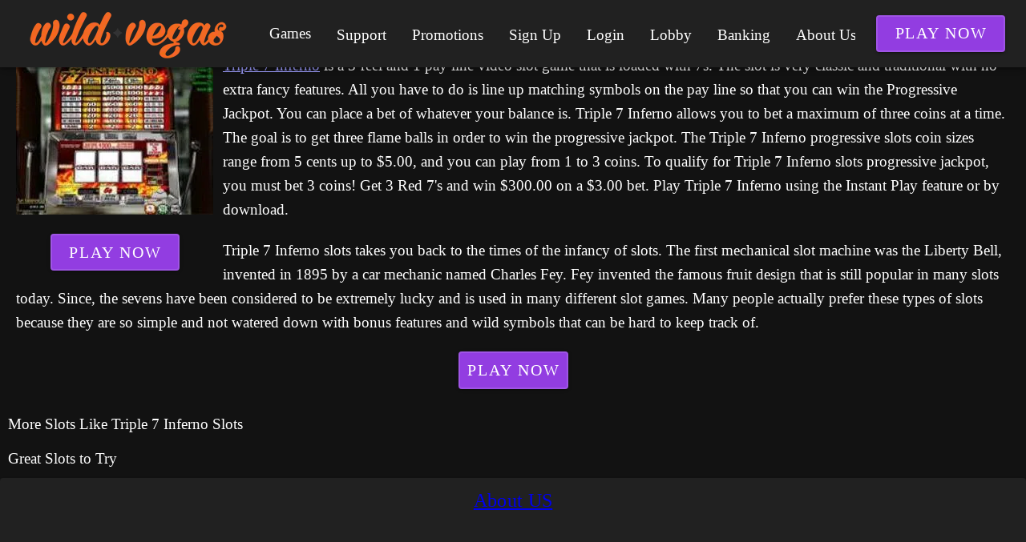

--- FILE ---
content_type: text/html;charset=utf-8
request_url: https://wildvegascasinos.com/triple-7-inferno-slots
body_size: 10784
content:
<!DOCTYPE html><html  lang="en"><head><meta charset="utf-8">
<meta name="viewport" content="width=device-width,initial-scale=1">
<title>Triple 7 Inferno: A True Classic</title>
<script type="text/javascript" async id="matomo" rel="preconnect">
  var _paq = window._paq = window._paq || [];
  /* tracker methods like "setCustomDimension" should be called before "trackPageView" */
  _paq.push(['enableLinkTracking']);
  (function() {
    var u="https://piwik4.pcsol.com/piwik/";
    _paq.push(['setTrackerUrl', u+'matomo.php']);
    _paq.push(['setSiteId', '398']);
    var d=document, g=d.createElement('script'), s=d.getElementsByTagName('script')[0];
    g.async=true; g.src=u+'matomo.js'; s.parentNode.insertBefore(g,s);
  })();</script>
<style id="vuetify-theme-stylesheet">:root {
      color-scheme: dark;
    }
    :root {
      --v-theme-background: 18,18,18;
      --v-theme-background-overlay-multiplier: 1;
      --v-theme-surface: 33,33,33;
      --v-theme-surface-overlay-multiplier: 1;
      --v-theme-surface-bright: 204,191,214;
      --v-theme-surface-bright-overlay-multiplier: 2;
      --v-theme-surface-light: 66,66,66;
      --v-theme-surface-light-overlay-multiplier: 1;
      --v-theme-surface-variant: 200,200,200;
      --v-theme-surface-variant-overlay-multiplier: 2;
      --v-theme-on-surface-variant: 0,0,0;
      --v-theme-primary: 33,150,243;
      --v-theme-primary-overlay-multiplier: 2;
      --v-theme-primary-darken-1: 39,124,193;
      --v-theme-primary-darken-1-overlay-multiplier: 2;
      --v-theme-secondary: 84,182,178;
      --v-theme-secondary-overlay-multiplier: 2;
      --v-theme-secondary-darken-1: 72,169,166;
      --v-theme-secondary-darken-1-overlay-multiplier: 2;
      --v-theme-error: 207,102,121;
      --v-theme-error-overlay-multiplier: 2;
      --v-theme-info: 33,150,243;
      --v-theme-info-overlay-multiplier: 2;
      --v-theme-success: 76,175,80;
      --v-theme-success-overlay-multiplier: 2;
      --v-theme-warning: 251,140,0;
      --v-theme-warning-overlay-multiplier: 2;
      --v-theme-rating: 172,172,2;
      --v-theme-rating-overlay-multiplier: 2;
      --v-theme-linkColor: 158,158,255;
      --v-theme-linkColor-overlay-multiplier: 2;
      --v-theme-on-background: 255,255,255;
      --v-theme-on-surface: 255,255,255;
      --v-theme-on-surface-bright: 0,0,0;
      --v-theme-on-surface-light: 255,255,255;
      --v-theme-on-primary: 255,255,255;
      --v-theme-on-primary-darken-1: 255,255,255;
      --v-theme-on-secondary: 255,255,255;
      --v-theme-on-secondary-darken-1: 255,255,255;
      --v-theme-on-error: 255,255,255;
      --v-theme-on-info: 255,255,255;
      --v-theme-on-success: 255,255,255;
      --v-theme-on-warning: 255,255,255;
      --v-theme-on-rating: 255,255,255;
      --v-theme-on-linkColor: 255,255,255;
      --v-border-color: 255, 255, 255;
      --v-border-opacity: 0.12;
      --v-high-emphasis-opacity: 1;
      --v-medium-emphasis-opacity: 0.7;
      --v-disabled-opacity: 0.5;
      --v-idle-opacity: 0.1;
      --v-hover-opacity: 0.04;
      --v-focus-opacity: 0.12;
      --v-selected-opacity: 0.08;
      --v-activated-opacity: 0.12;
      --v-pressed-opacity: 0.16;
      --v-dragged-opacity: 0.08;
      --v-theme-kbd: 66, 66, 66;
      --v-theme-on-kbd: 255, 255, 255;
      --v-theme-code: 52, 52, 52;
      --v-theme-on-code: 204, 204, 204;
    }
    .v-theme--light {
      color-scheme: normal;
      --v-theme-background: 255,255,255;
      --v-theme-background-overlay-multiplier: 1;
      --v-theme-surface: 255,255,255;
      --v-theme-surface-overlay-multiplier: 1;
      --v-theme-surface-bright: 255,255,255;
      --v-theme-surface-bright-overlay-multiplier: 1;
      --v-theme-surface-light: 238,238,238;
      --v-theme-surface-light-overlay-multiplier: 1;
      --v-theme-surface-variant: 66,66,66;
      --v-theme-surface-variant-overlay-multiplier: 2;
      --v-theme-on-surface-variant: 238,238,238;
      --v-theme-primary: 24,103,192;
      --v-theme-primary-overlay-multiplier: 2;
      --v-theme-primary-darken-1: 31,85,146;
      --v-theme-primary-darken-1-overlay-multiplier: 2;
      --v-theme-secondary: 72,169,166;
      --v-theme-secondary-overlay-multiplier: 1;
      --v-theme-secondary-darken-1: 1,135,134;
      --v-theme-secondary-darken-1-overlay-multiplier: 1;
      --v-theme-error: 176,0,32;
      --v-theme-error-overlay-multiplier: 2;
      --v-theme-info: 33,150,243;
      --v-theme-info-overlay-multiplier: 1;
      --v-theme-success: 76,175,80;
      --v-theme-success-overlay-multiplier: 1;
      --v-theme-warning: 251,140,0;
      --v-theme-warning-overlay-multiplier: 1;
      --v-theme-on-background: 0,0,0;
      --v-theme-on-surface: 0,0,0;
      --v-theme-on-surface-bright: 0,0,0;
      --v-theme-on-surface-light: 0,0,0;
      --v-theme-on-primary: 255,255,255;
      --v-theme-on-primary-darken-1: 255,255,255;
      --v-theme-on-secondary: 255,255,255;
      --v-theme-on-secondary-darken-1: 255,255,255;
      --v-theme-on-error: 255,255,255;
      --v-theme-on-info: 255,255,255;
      --v-theme-on-success: 255,255,255;
      --v-theme-on-warning: 255,255,255;
      --v-border-color: 0, 0, 0;
      --v-border-opacity: 0.12;
      --v-high-emphasis-opacity: 0.87;
      --v-medium-emphasis-opacity: 0.6;
      --v-disabled-opacity: 0.38;
      --v-idle-opacity: 0.04;
      --v-hover-opacity: 0.04;
      --v-focus-opacity: 0.12;
      --v-selected-opacity: 0.08;
      --v-activated-opacity: 0.12;
      --v-pressed-opacity: 0.12;
      --v-dragged-opacity: 0.08;
      --v-theme-kbd: 238, 238, 238;
      --v-theme-on-kbd: 0, 0, 0;
      --v-theme-code: 245, 245, 245;
      --v-theme-on-code: 0, 0, 0;
    }
    .v-theme--dark {
      color-scheme: dark;
      --v-theme-background: 18,18,18;
      --v-theme-background-overlay-multiplier: 1;
      --v-theme-surface: 33,33,33;
      --v-theme-surface-overlay-multiplier: 1;
      --v-theme-surface-bright: 204,191,214;
      --v-theme-surface-bright-overlay-multiplier: 2;
      --v-theme-surface-light: 66,66,66;
      --v-theme-surface-light-overlay-multiplier: 1;
      --v-theme-surface-variant: 200,200,200;
      --v-theme-surface-variant-overlay-multiplier: 2;
      --v-theme-on-surface-variant: 0,0,0;
      --v-theme-primary: 33,150,243;
      --v-theme-primary-overlay-multiplier: 2;
      --v-theme-primary-darken-1: 39,124,193;
      --v-theme-primary-darken-1-overlay-multiplier: 2;
      --v-theme-secondary: 84,182,178;
      --v-theme-secondary-overlay-multiplier: 2;
      --v-theme-secondary-darken-1: 72,169,166;
      --v-theme-secondary-darken-1-overlay-multiplier: 2;
      --v-theme-error: 207,102,121;
      --v-theme-error-overlay-multiplier: 2;
      --v-theme-info: 33,150,243;
      --v-theme-info-overlay-multiplier: 2;
      --v-theme-success: 76,175,80;
      --v-theme-success-overlay-multiplier: 2;
      --v-theme-warning: 251,140,0;
      --v-theme-warning-overlay-multiplier: 2;
      --v-theme-rating: 172,172,2;
      --v-theme-rating-overlay-multiplier: 2;
      --v-theme-linkColor: 158,158,255;
      --v-theme-linkColor-overlay-multiplier: 2;
      --v-theme-on-background: 255,255,255;
      --v-theme-on-surface: 255,255,255;
      --v-theme-on-surface-bright: 0,0,0;
      --v-theme-on-surface-light: 255,255,255;
      --v-theme-on-primary: 255,255,255;
      --v-theme-on-primary-darken-1: 255,255,255;
      --v-theme-on-secondary: 255,255,255;
      --v-theme-on-secondary-darken-1: 255,255,255;
      --v-theme-on-error: 255,255,255;
      --v-theme-on-info: 255,255,255;
      --v-theme-on-success: 255,255,255;
      --v-theme-on-warning: 255,255,255;
      --v-theme-on-rating: 255,255,255;
      --v-theme-on-linkColor: 255,255,255;
      --v-border-color: 255, 255, 255;
      --v-border-opacity: 0.12;
      --v-high-emphasis-opacity: 1;
      --v-medium-emphasis-opacity: 0.7;
      --v-disabled-opacity: 0.5;
      --v-idle-opacity: 0.1;
      --v-hover-opacity: 0.04;
      --v-focus-opacity: 0.12;
      --v-selected-opacity: 0.08;
      --v-activated-opacity: 0.12;
      --v-pressed-opacity: 0.16;
      --v-dragged-opacity: 0.08;
      --v-theme-kbd: 66, 66, 66;
      --v-theme-on-kbd: 255, 255, 255;
      --v-theme-code: 52, 52, 52;
      --v-theme-on-code: 204, 204, 204;
    }
    .bg-background {
      --v-theme-overlay-multiplier: var(--v-theme-background-overlay-multiplier);
      background-color: rgb(var(--v-theme-background)) !important;
      color: rgb(var(--v-theme-on-background)) !important;
    }
    .bg-surface {
      --v-theme-overlay-multiplier: var(--v-theme-surface-overlay-multiplier);
      background-color: rgb(var(--v-theme-surface)) !important;
      color: rgb(var(--v-theme-on-surface)) !important;
    }
    .bg-surface-bright {
      --v-theme-overlay-multiplier: var(--v-theme-surface-bright-overlay-multiplier);
      background-color: rgb(var(--v-theme-surface-bright)) !important;
      color: rgb(var(--v-theme-on-surface-bright)) !important;
    }
    .bg-surface-light {
      --v-theme-overlay-multiplier: var(--v-theme-surface-light-overlay-multiplier);
      background-color: rgb(var(--v-theme-surface-light)) !important;
      color: rgb(var(--v-theme-on-surface-light)) !important;
    }
    .bg-surface-variant {
      --v-theme-overlay-multiplier: var(--v-theme-surface-variant-overlay-multiplier);
      background-color: rgb(var(--v-theme-surface-variant)) !important;
      color: rgb(var(--v-theme-on-surface-variant)) !important;
    }
    .bg-primary {
      --v-theme-overlay-multiplier: var(--v-theme-primary-overlay-multiplier);
      background-color: rgb(var(--v-theme-primary)) !important;
      color: rgb(var(--v-theme-on-primary)) !important;
    }
    .bg-primary-darken-1 {
      --v-theme-overlay-multiplier: var(--v-theme-primary-darken-1-overlay-multiplier);
      background-color: rgb(var(--v-theme-primary-darken-1)) !important;
      color: rgb(var(--v-theme-on-primary-darken-1)) !important;
    }
    .bg-secondary {
      --v-theme-overlay-multiplier: var(--v-theme-secondary-overlay-multiplier);
      background-color: rgb(var(--v-theme-secondary)) !important;
      color: rgb(var(--v-theme-on-secondary)) !important;
    }
    .bg-secondary-darken-1 {
      --v-theme-overlay-multiplier: var(--v-theme-secondary-darken-1-overlay-multiplier);
      background-color: rgb(var(--v-theme-secondary-darken-1)) !important;
      color: rgb(var(--v-theme-on-secondary-darken-1)) !important;
    }
    .bg-error {
      --v-theme-overlay-multiplier: var(--v-theme-error-overlay-multiplier);
      background-color: rgb(var(--v-theme-error)) !important;
      color: rgb(var(--v-theme-on-error)) !important;
    }
    .bg-info {
      --v-theme-overlay-multiplier: var(--v-theme-info-overlay-multiplier);
      background-color: rgb(var(--v-theme-info)) !important;
      color: rgb(var(--v-theme-on-info)) !important;
    }
    .bg-success {
      --v-theme-overlay-multiplier: var(--v-theme-success-overlay-multiplier);
      background-color: rgb(var(--v-theme-success)) !important;
      color: rgb(var(--v-theme-on-success)) !important;
    }
    .bg-warning {
      --v-theme-overlay-multiplier: var(--v-theme-warning-overlay-multiplier);
      background-color: rgb(var(--v-theme-warning)) !important;
      color: rgb(var(--v-theme-on-warning)) !important;
    }
    .bg-rating {
      --v-theme-overlay-multiplier: var(--v-theme-rating-overlay-multiplier);
      background-color: rgb(var(--v-theme-rating)) !important;
      color: rgb(var(--v-theme-on-rating)) !important;
    }
    .bg-linkColor {
      --v-theme-overlay-multiplier: var(--v-theme-linkColor-overlay-multiplier);
      background-color: rgb(var(--v-theme-linkColor)) !important;
      color: rgb(var(--v-theme-on-linkColor)) !important;
    }
    .text-background {
      color: rgb(var(--v-theme-background)) !important;
    }
    .border-background {
      --v-border-color: var(--v-theme-background);
    }
    .text-surface {
      color: rgb(var(--v-theme-surface)) !important;
    }
    .border-surface {
      --v-border-color: var(--v-theme-surface);
    }
    .text-surface-bright {
      color: rgb(var(--v-theme-surface-bright)) !important;
    }
    .border-surface-bright {
      --v-border-color: var(--v-theme-surface-bright);
    }
    .text-surface-light {
      color: rgb(var(--v-theme-surface-light)) !important;
    }
    .border-surface-light {
      --v-border-color: var(--v-theme-surface-light);
    }
    .text-surface-variant {
      color: rgb(var(--v-theme-surface-variant)) !important;
    }
    .border-surface-variant {
      --v-border-color: var(--v-theme-surface-variant);
    }
    .on-surface-variant {
      color: rgb(var(--v-theme-on-surface-variant)) !important;
    }
    .text-primary {
      color: rgb(var(--v-theme-primary)) !important;
    }
    .border-primary {
      --v-border-color: var(--v-theme-primary);
    }
    .text-primary-darken-1 {
      color: rgb(var(--v-theme-primary-darken-1)) !important;
    }
    .border-primary-darken-1 {
      --v-border-color: var(--v-theme-primary-darken-1);
    }
    .text-secondary {
      color: rgb(var(--v-theme-secondary)) !important;
    }
    .border-secondary {
      --v-border-color: var(--v-theme-secondary);
    }
    .text-secondary-darken-1 {
      color: rgb(var(--v-theme-secondary-darken-1)) !important;
    }
    .border-secondary-darken-1 {
      --v-border-color: var(--v-theme-secondary-darken-1);
    }
    .text-error {
      color: rgb(var(--v-theme-error)) !important;
    }
    .border-error {
      --v-border-color: var(--v-theme-error);
    }
    .text-info {
      color: rgb(var(--v-theme-info)) !important;
    }
    .border-info {
      --v-border-color: var(--v-theme-info);
    }
    .text-success {
      color: rgb(var(--v-theme-success)) !important;
    }
    .border-success {
      --v-border-color: var(--v-theme-success);
    }
    .text-warning {
      color: rgb(var(--v-theme-warning)) !important;
    }
    .border-warning {
      --v-border-color: var(--v-theme-warning);
    }
    .on-background {
      color: rgb(var(--v-theme-on-background)) !important;
    }
    .on-surface {
      color: rgb(var(--v-theme-on-surface)) !important;
    }
    .on-surface-bright {
      color: rgb(var(--v-theme-on-surface-bright)) !important;
    }
    .on-surface-light {
      color: rgb(var(--v-theme-on-surface-light)) !important;
    }
    .on-primary {
      color: rgb(var(--v-theme-on-primary)) !important;
    }
    .on-primary-darken-1 {
      color: rgb(var(--v-theme-on-primary-darken-1)) !important;
    }
    .on-secondary {
      color: rgb(var(--v-theme-on-secondary)) !important;
    }
    .on-secondary-darken-1 {
      color: rgb(var(--v-theme-on-secondary-darken-1)) !important;
    }
    .on-error {
      color: rgb(var(--v-theme-on-error)) !important;
    }
    .on-info {
      color: rgb(var(--v-theme-on-info)) !important;
    }
    .on-success {
      color: rgb(var(--v-theme-on-success)) !important;
    }
    .on-warning {
      color: rgb(var(--v-theme-on-warning)) !important;
    }
    .text-rating {
      color: rgb(var(--v-theme-rating)) !important;
    }
    .border-rating {
      --v-border-color: var(--v-theme-rating);
    }
    .text-linkColor {
      color: rgb(var(--v-theme-linkColor)) !important;
    }
    .border-linkColor {
      --v-border-color: var(--v-theme-linkColor);
    }
    .on-rating {
      color: rgb(var(--v-theme-on-rating)) !important;
    }
    .on-linkColor {
      color: rgb(var(--v-theme-on-linkColor)) !important;
    }
</style>
<link integrity="sha384-TBQiv1uDauGjQBua75UAcUvGrIBm+XZBIQbB4rjAGOyeTYi3tyMl0YcqGJYZzW3N" rel="stylesheet" href="/_nuxt/entry.Dv9c450a.css" crossorigin>
<link integrity="sha384-kxMIDxpikrSIzNSW7GwKUpUPy4SuRtDbLchZ1dcb1yVq0l9yXLhmU7Gm7qSFNKGL" rel="stylesheet" href="/_nuxt/default.DD-nWqds.css" crossorigin>
<link integrity="sha384-CSWGw1k76BnrchshYQU5JXHkVKz/y0SHIxxCNfRbxjA8L9HOzmWFTbXqDUai0kcU" rel="stylesheet" href="/_nuxt/VList.BT7WLuQf.css" crossorigin>
<link integrity="sha384-Owko0/Kw1j8zhd/obELVcTWKI6e7Vd7js/jhFa2m/QlHb3JisOGp6wImbJuvWK9l" rel="stylesheet" href="/_nuxt/VListItem.BKg2YO5l.css" crossorigin>
<link integrity="sha384-fBTYzD20YBQAyEgtjGdwGCB4FyJhdYDSKDv8HH1czLg306o6oWrcX4xR2MSij+Dn" rel="stylesheet" href="/_nuxt/VIcon.CPAKs93C.css" crossorigin>
<link integrity="sha384-tpIsHwEXUtaNAe5ITt+jsKEAJwyiT3WGhJp2lR0dDw6Aqsr6m3KBmU21qfOWJY2J" rel="stylesheet" href="/_nuxt/VAvatar.DdYYfKAY.css" crossorigin>
<link integrity="sha384-7H2aRxe6zO++f6Rij87mbYnJhl7H3P3YbPcZmG7mH8ICWMKrgjvgWRG7Wwek7hrU" rel="stylesheet" href="/_nuxt/index.ad0yf_Vh.css" crossorigin>
<link integrity="sha384-lSEB7/GKFwLJHnEajXJUChO25X6wE8xBmGzUVhp4TEA108FWnTY81nAo3V/lT7vy" rel="stylesheet" href="/_nuxt/VBtn.BsiLUZZo.css" crossorigin>
<link integrity="sha384-ZFh9YZHWtfxDuj3ERBmyls5YGDxIkHOKnVKfSQIRcAqIbxIPvLvIiSKxuK4ZQCex" rel="stylesheet" href="/_nuxt/Breadcrumbs.BH7W0eFp.css" crossorigin>
<link integrity="sha384-mV1dfG8r1RSSvnUwDVLmggWpFwT3ZWOayo2ZyWjYFn2RwL8CJazPp7RjyyV/MXj9" rel="stylesheet" href="/_nuxt/SmartLink.BpAGF13P.css" crossorigin>
<link integrity="sha384-On2ydsTCoNYo3/Li+MEetNVgNLvDwHz2gK4TvXCbXwMkrZxL6jT5JWnth2luld5S" rel="stylesheet" href="/_nuxt/Rating.CPOd4D6x.css" crossorigin>
<link integrity="sha384-I8K1QhMyboxeK7gtRfNiDkNZWbn1JGoKAYx9aMKU9dgjD38EAosgbbkwIlDV9UKw" rel="stylesheet" href="/_nuxt/VRow.7zN8MVSi.css" crossorigin>
<link integrity="sha384-tbF23oQY650rNloFwAjOFq+2UOkUuY3ZsqhS+xmLNYznjF3eP2z7T3G56lyerrLV" rel="stylesheet" href="/_nuxt/VCard.DguoUn9z.css" crossorigin>
<link integrity="sha384-N7RFPkFX91GtyeaNdccuUDt1G45m0elZC+idIEjYfFvsIKXrdzPr0/7SkfkUN/xc" rel="stylesheet" href="/_nuxt/Banner.p7R4F2_8.css" crossorigin>
<link integrity="sha384-CVSGJcSiyPUc/xFgTe45x7qYgWNNnANJ6VFdM0ssGcCpRH0Ot4jdBqksuh9Wvqfj" rel="stylesheet" href="/_nuxt/StructurizerTree.CDSmcIE6.css" crossorigin>
<link integrity="sha384-LW/G4SmZgOZVzdx6m/u27nTBaQYJUtwLnGm5MP1p1rhjD+U8VRTPbNOTB+9sDMEC" rel="stylesheet" href="/_nuxt/NestedMenuItem.DmPEmSi-.css" crossorigin>
<link integrity="sha384-eSN+9I8KSZfaLa0Ae6/Hj6q0Kuu4b2qwNy7PRpd2gq4Ri3kSLJZVpcdYiX6MY0nm" rel="stylesheet" href="/_nuxt/PromoCategories.BOaw1GDg.css" crossorigin>
<link integrity="sha384-nHTsOaZY4NxYtakB8Fxm2I/13wwlb6HQzGVrLXmD8juS5xKqMra5df34ReUAwsEe" rel="modulepreload" as="script" crossorigin href="/_nuxt/DqF65lOE.js">
<link integrity="sha384-hKHIwokCI6+4ZdC8/sKZ0GfYBdsoUG8ij4WZTA2Ot9yZhLOH15nwI8MuptJgSSJi" rel="modulepreload" as="script" crossorigin href="/_nuxt/DnfR90H7.js">
<link integrity="sha384-dW+1kl6jj5JiO0K4v1aN4fGkZus1YYhC1JbUd8PHF4MqFUXfKkTmQf+DzNkEoVds" rel="modulepreload" as="script" crossorigin href="/_nuxt/DWdyotCI.js">
<link integrity="sha384-I7u7r11rNXcdv/4zJE0/7NVZFbTRbGb8f8NxSTzN8hOv8F0ERPYSHJLHl0SwC3Ac" rel="modulepreload" as="script" crossorigin href="/_nuxt/CY1dLlY7.js">
<link integrity="sha384-vMPxIo2xky+P2btLtcF4VlCCrE5iEkFH/XbEL1RlEOz4q2jLU7pEmjjBL0urB9h8" rel="modulepreload" as="script" crossorigin href="/_nuxt/B3FGreVH.js">
<link integrity="sha384-0FXBZfeWuIunDG0fsa6NwNYPeeaOtqZTwF4oaIWmQzc3V7wl+9ChYcAmwbtd85yA" rel="modulepreload" as="script" crossorigin href="/_nuxt/CnysfefS.js">
<link integrity="sha384-9DMOZo2173XEJrvqpUm5EkfNRnyZ8HAMgyNymmDo3LDsR4k3cb0LATllBD6UQu7K" rel="modulepreload" as="script" crossorigin href="/_nuxt/1BS7ZsCz.js">
<link integrity="sha384-l5Af3up0yh84dLJJU4FQ6ClPhj4POb1TEQH7KIimpRepkazDdT/Q6yYWegv8wMDR" rel="modulepreload" as="script" crossorigin href="/_nuxt/CbUPWTpk.js">
<link integrity="sha384-w7TcQV1z+N0kEV7PpQ9ofFABI8COd2kkC7Rbj8jrwd9KZKR3wFnMbIU+7HKAu8Zi" rel="modulepreload" as="script" crossorigin href="/_nuxt/D2R35qU1.js">
<link integrity="sha384-2fAxTBnOmPsADj4X9bxui0Hll2/sJnTxLzGmq/s2s4GUfA7fwRTU02IL207FGYmw" rel="modulepreload" as="script" crossorigin href="/_nuxt/C5xSMswO.js">
<link integrity="sha384-CjwnfNkY7qmY82gsmzXSQDlc8PX9zGTEq9UEXf/iDeF2RSxLXF29hvLQXvppHKeV" rel="modulepreload" as="script" crossorigin href="/_nuxt/DljQSdzf.js">
<link integrity="sha384-UVy0Vj9FtvlYgDhcQyn03lwpNGCGeX+la83xFCPYUyKOQKS5f3sft3XQPa9pOPMd" rel="modulepreload" as="script" crossorigin href="/_nuxt/BbOG5ZzM.js">
<link integrity="sha384-6l8jz3EG+BTmR51exwMima0VD0KkkjqHZ6R/4HkGqa10QjWq+HAgmAIMoBkkyMdk" rel="modulepreload" as="script" crossorigin href="/_nuxt/CGoElstO.js">
<link integrity="sha384-phvfqQCTlZ8ZNG+FWFxoMlAAmGQzKZk/1E/quzNwNavGgW0iAo6xtNA8srL3SJn6" rel="modulepreload" as="script" crossorigin href="/_nuxt/DRyS1nQC.js">
<link integrity="sha384-dZjN9Ocdej4DIpw1Af4WIWErnATD1p3PqRu5mZPch1YpqbmzoFafz3KvKtVzQq0f" rel="modulepreload" as="script" crossorigin href="/_nuxt/ByyydMER.js">
<link integrity="sha384-+MLS1ZabeVcw5lhV/ri8cd6wEKDiZ1bfB42GPM9rrWBX1QHXXrB3SHv9C4rP0Hth" rel="modulepreload" as="script" crossorigin href="/_nuxt/DXJD8NT9.js">
<link integrity="sha384-vWezZZdbqeKkrUq170VbAffO72NLXpv6QHmgIbqAql5TqQE4MHrbocARz7vmeF36" rel="modulepreload" as="script" crossorigin href="/_nuxt/Hup7Oa38.js">
<link integrity="sha384-4qqVR+ff0d7f9fViogXXlpRQpHTMSNEDZRBJn1KyGqqqA6lELAwnDQ2VkRReyxTM" rel="modulepreload" as="script" crossorigin href="/_nuxt/6fHiCEe0.js">
<link integrity="sha384-yijX2gYZilc89ibXauiG2ibXOp+WOSimJP5KAnZC8kxER6KNBgkZn5ZLVM9ZheTX" rel="modulepreload" as="script" crossorigin href="/_nuxt/uBBkFGDM.js">
<link integrity="sha384-UZJhCFpzHDpYY2PsNWUu1n3BzEvAp0dOYyLG9FNYP/t9Z/H8EKL8aGMEv0yYTQPf" rel="modulepreload" as="script" crossorigin href="/_nuxt/D05de_3E.js">
<link integrity="sha384-Rf7otS6HpAqvMVgb9vtZ+3ckoSoe4GrnWZiHsSNG/PVlvzGthSD8SD896ph/JxqI" rel="modulepreload" as="script" crossorigin href="/_nuxt/BeK3Ygxo.js">
<link integrity="sha384-U4CesJYmWbaB1uIYKbjRfPdVwNjqR+M5iZVE0alUEBHd3peyT2EO5tEIoqKTZrB3" rel="modulepreload" as="script" crossorigin href="/_nuxt/BLBbBhqA.js">
<link integrity="sha384-7qrV7GQUXZU4mR79dZjyMxexN7e/VC1n0uuOGGyF3EZkHmAVkmUeiKtsJCmUi/QV" rel="modulepreload" as="script" crossorigin href="/_nuxt/Ck4mkWuW.js">
<link integrity="sha384-fwT/EeUSDhVjLE/nqtQIxdM1/oUtIp6ZiTxOXXGoBK4LRYsn08kLxbN7jyZr/e3q" rel="modulepreload" as="script" crossorigin href="/_nuxt/CLZ27zdE.js">
<link integrity="sha384-/a9Mz33zc1jty0zwGczcZUV057XBtzZwjDRXQZlPb+Bb+0PzDZnOrCoekD8l2MMa" rel="modulepreload" as="script" crossorigin href="/_nuxt/zAHFhqYe.js">
<link integrity="sha384-XsG2JIjPKBf5Y1o3ylcPhNRnx/yCUzdaRDVL9hYXAHILei/yAlB8Yh2hVoqWD8Yt" rel="modulepreload" as="script" crossorigin href="/_nuxt/F3LEDzKe.js">
<link integrity="sha384-kPv0ll78NlYcxdd4W2HHEGe0avfAfFuNSxbf6I+m5ybW3V6fiajnD1uSiApsC8w3" rel="modulepreload" as="script" crossorigin href="/_nuxt/C25id3Le.js">
<link integrity="sha384-iSGauqKRorEEw2SBo5bTQvKQCQ4mDstgC4PB/iNmHjop5RljZZDc01rzjOiusw94" rel="modulepreload" as="script" crossorigin href="/_nuxt/D656-XLH.js">
<link integrity="sha384-KO9WhgiPxzAZue3l7Y9JSOlRY8XTnJaNaO4CptHOpW8VT0Q6jdlsBIX04Oau9UuK" rel="modulepreload" as="script" crossorigin href="/_nuxt/DEZ2zTIZ.js">
<link integrity="sha384-TltJWW4nQLJGE355zgSmlz3Kajhe0NFlICnS0ieHTnUTjoBTwE5AHIXMKIaK0Ja6" rel="modulepreload" as="script" crossorigin href="/_nuxt/CCd6Axgl.js">
<link integrity="sha384-7FEkKDwPReC17LHeM5JBTdAatzPQLiyAoe/3dSA95x0fQ41cXdqI2WLAouoht3cv" rel="modulepreload" as="script" crossorigin href="/_nuxt/lg_u4QrB.js">
<link integrity="sha384-uI0q5NWar8ewYx3HBJZ/oMYhr6XGrfQrTO9+7Ej1SXyxfzCdY3exIkWSGLwZx4cR" rel="modulepreload" as="script" crossorigin href="/_nuxt/CZsfjhaJ.js">
<link integrity="sha384-OhvB1YFapjYNxEWRaUnsGlEWqKs7PQ8AKMsqcQqIMA93xsNEQhmuU9wStz9hN5IN" rel="modulepreload" as="script" crossorigin href="/_nuxt/DlAUqK2U.js">
<link integrity="sha384-3DTXT2v3R8XNZL9q6IVu7P+DbareLRdFnsiz7w+DAHKdCcXwiL0GbPWPxR5UL7hT" rel="modulepreload" as="script" crossorigin href="/_nuxt/Cud1XTyW.js">
<link integrity="sha384-WBVlUWpvpkWUYzSymjeGwOid8xrHiSrduQzL6YKSgpVi/u2dtlZ3y8k2C0+3imfb" rel="modulepreload" as="script" crossorigin href="/_nuxt/CBVDM1IB.js">
<link integrity="sha384-6Gg3O5wwJIfCISvFEaokWencTu4dmN+2KSLXLxPKzK7TkPYbXC7z1asRgBtqrIge" rel="modulepreload" as="script" crossorigin href="/_nuxt/C0tEQ7v_.js">
<link integrity="sha384-hy5Zx5rsxvtf433ZmhOI+D2hYf3b78O/kDKCyh2l2I92yMwuz3/TptBzIbI1So3n" rel="modulepreload" as="script" crossorigin href="/_nuxt/CxnLcq7Z.js">
<link integrity="sha384-A7DIjAzbCqckwUrBP7l0Yj5hFvx2DcPPpUUbXQdBKfvjz/8ba3EeuA00jGcAZknp" rel="modulepreload" as="script" crossorigin href="/_nuxt/DeFqU8ru.js">
<link integrity="sha384-S9JDIVNk7gTQuOH5DAeqsKNAEAZ2LDRlfjM0mwKSqxlRru8tpSIUoRbL3siV97fs" rel="modulepreload" as="script" crossorigin href="/_nuxt/B-Y0rBNa.js">
<link integrity="sha384-QMOR4gpoKRHf4c63itvQVnGzOmZCcGIlGMn9MWfxLnBwCUEiZahkscALcGqq0YTS" rel="modulepreload" as="script" crossorigin href="/_nuxt/BWgBlivo.js">
<link integrity="sha384-kba+I6HtbEGekWrCCCNJTyNqPqK54YEorVZSTivGPC6LZpfgYuNJ637UCIYGbVlK" rel="modulepreload" as="script" crossorigin href="/_nuxt/DSBRLwpE.js">
<link integrity="sha384-yyaq5sLYbUaF5uudcb8TxzPWk7EK82cc/pQM878MZRWQMZcaHSNvhHgNUyFxk5ud" rel="modulepreload" as="script" crossorigin href="/_nuxt/C798_EOc.js">
<link integrity="sha384-0qI7x4Pjqjj0AeE8dIhQUTfElUp/2IMx8Vl8X/cREdyAfHNwpbKCxtpUHFbt5p8w" rel="preload" as="fetch" fetchpriority="low" crossorigin="anonymous" href="/_nuxt/builds/meta/651caa3e-7b66-4de8-95ab-6e44c108b5e2.json">
<meta name="theme-color" content="#ffffff">
<link rel="icon" type="image/x-icon" href="/favicon.ico">
<link rel="canonical" href="https://wildvegascasinos.com/triple-7-inferno-slots">
<link rel="manifest" href="/api/pwa/manifest.webmanifest">
<meta name="description" content="Experience classic slot thrills with Triple 7 Inferno! Bet up to 3 coins and line up symbols for a chance at the Progressive Jackpot. Play now!">
<meta name="og:url" content="https://wildvegascasinos.com/triple-7-inferno-slots">
<meta name="og:title" content="Triple 7 Inferno: A True Classic">
<meta name="og:description" content="Experience classic slot thrills with Triple 7 Inferno! Bet up to 3 coins and line up symbols for a chance at the Progressive Jackpot. Play now!">
<script type="application/ld+json">{"@context":"http://schema.org/","@type":"Review","headline":"Triple 7 Inferno Slots","author":{"@type":"Organization","name":"wildvegascasinos.com"},"publisher":{"@type":"Organization","logo":{"@type":"ImageObject","url":"/files/wildvegascasinos.com/logo.png"},"name":"wildvegascasinos.com"},"dateModified":"2025-03-28T01:02:00.313Z","datePublished":"2017-12-24T14:39:39.000Z","itemReviewed":{"@type":"Game","name":"Triple 7 Inferno Slots","author":{"@type":"Organization","name":"wildvegascasinos.com"}}}</script>
<script type="text/javascript" id="conf">window.hostBase="wildvegascasinos.com";</script>
<script integrity="sha384-nHTsOaZY4NxYtakB8Fxm2I/13wwlb6HQzGVrLXmD8juS5xKqMra5df34ReUAwsEe" type="module" src="/_nuxt/DqF65lOE.js" crossorigin></script></head><body><div id="__nuxt"><!--[--><span></span><div class="v-application v-theme--dark v-layout v-layout--full-height v-locale--is-ltr mx-auto" style=""><div class="v-application__wrap"><!--[--><header class="v-toolbar v-toolbar--density-default v-theme--dark v-locale--is-ltr v-app-bar" style="top:0;z-index:1004;transform:translateY(0%);position:fixed;transition:none !important;"><!----><!--[--><div class="v-toolbar__content" style="height:84px;"><!----><!----><!--[--><div class="v-row v-row--no-gutters align-center" style=""><div class="v-col-2 d-lg-none d-flex justify-center" aria-label="menu"><button type="button" class="v-btn v-btn--icon v-theme--dark text-primary v-btn--density-default v-btn--size-default v-btn--variant-text" style="" id="menu-activator" aria-label="menu"><!--[--><span class="v-btn__overlay"></span><span class="v-btn__underlay"></span><!--]--><!----><span class="v-btn__content" data-no-activator><i class="v-icon notranslate v-theme--dark v-icon--size-default" style="" aria-hidden="true"><svg class="v-icon__svg" xmlns="http://www.w3.org/2000/svg" viewBox="0 0 24 24" role="img" aria-hidden="true"><path d="M3,6H21V8H3V6M3,11H21V13H3V11M3,16H21V18H3V16Z"></path></svg></i></span><!----><!----></button></div><div class="v-col-md-7 v-col-lg-3 v-col-xl-2 v-col-6 d-flex justify-center" style=""><a href="/" aria-label="home"><picture class="logo"><source type="image/avif" srcset="/files/wildvegascasinos.com/img/logo.avif"><source type="image/webp" srcset="/files/wildvegascasinos.com/img/logo.webp"><img src="/files/wildvegascasinos.com/img/logo.png" alt="Home" width="280" height="84"></picture></a></div><div class="v-col-md-7 v-col-lg-7 v-col-xl-9 v-col-7 d-none d-lg-block" style=""><div class="v-list v-list--nav v-theme--dark v-list--density-default v-list--one-line d-flex" style="width:100%;" tabindex="0" role="list" aria-label="menu"><!--[--><!--[--><!--[--><a href="/online-games.html" class="v-list-item v-list-item--link v-list-item--nav v-theme--dark v-list-item--density-default v-list-item--one-line v-list-item--rounded v-list-item--variant-text inner-link" style="" tabindex="-2" aria-selected="false" role="option" aria-label="Games"><!--[--><span class="v-list-item__overlay"></span><span class="v-list-item__underlay"></span><!--]--><!----><div class="v-list-item__content" data-no-activator><!----><!----><!--[-->Games<!--]--></div><!----></a><!--]--><!--[--><a href="/support.html" class="v-list-item v-list-item--link v-list-item--nav v-theme--dark v-list-item--density-default v-list-item--one-line v-list-item--rounded v-list-item--variant-text inner-link" style="" tabindex="-2" aria-selected="false" role="option" aria-label="Support"><!--[--><span class="v-list-item__overlay"></span><span class="v-list-item__underlay"></span><!--]--><!----><div class="v-list-item__content" data-no-activator><!----><!----><!--[-->Support<!--]--></div><!----></a><!--]--><!--[--><a href="/promotions.html" class="v-list-item v-list-item--link v-list-item--nav v-theme--dark v-list-item--density-default v-list-item--one-line v-list-item--rounded v-list-item--variant-text inner-link" style="" tabindex="-2" aria-selected="false" role="option" aria-label="Promotions"><!--[--><span class="v-list-item__overlay"></span><span class="v-list-item__underlay"></span><!--]--><!----><div class="v-list-item__content" data-no-activator><!----><!----><!--[-->Promotions<!--]--></div><!----></a><!--]--><!--[--><a href="#" class="v-list-item v-list-item--link v-list-item--nav v-theme--dark v-list-item--density-default v-list-item--one-line v-list-item--rounded v-list-item--variant-text lead inner-link" style="" tabindex="-2" aria-selected="false" role="option" aria-label="Sign Up"><!--[--><span class="v-list-item__overlay"></span><span class="v-list-item__underlay"></span><!--]--><!----><div class="v-list-item__content" data-no-activator><!----><!----><!--[-->Sign Up<!--]--></div><!----></a><!--]--><!--[--><a href="#" class="v-list-item v-list-item--link v-list-item--nav v-theme--dark v-list-item--density-default v-list-item--one-line v-list-item--rounded v-list-item--variant-text lead inner-link" style="" tabindex="-2" aria-selected="false" role="option" aria-label="Login"><!--[--><span class="v-list-item__overlay"></span><span class="v-list-item__underlay"></span><!--]--><!----><div class="v-list-item__content" data-no-activator><!----><!----><!--[-->Login<!--]--></div><!----></a><!--]--><!--[--><a href="#" class="v-list-item v-list-item--link v-list-item--nav v-theme--dark v-list-item--density-default v-list-item--one-line v-list-item--rounded v-list-item--variant-text lead inner-link" style="" tabindex="-2" aria-selected="false" role="option" aria-label="Lobby"><!--[--><span class="v-list-item__overlay"></span><span class="v-list-item__underlay"></span><!--]--><!----><div class="v-list-item__content" data-no-activator><!----><!----><!--[-->Lobby<!--]--></div><!----></a><!--]--><!--[--><a href="/banking.html" class="v-list-item v-list-item--link v-list-item--nav v-theme--dark v-list-item--density-default v-list-item--one-line v-list-item--rounded v-list-item--variant-text inner-link" style="" tabindex="-2" aria-selected="false" role="option" aria-label="Banking"><!--[--><span class="v-list-item__overlay"></span><span class="v-list-item__underlay"></span><!--]--><!----><div class="v-list-item__content" data-no-activator><!----><!----><!--[-->Banking<!--]--></div><!----></a><!--]--><!--[--><a href="/about-us.html" class="v-list-item v-list-item--link v-list-item--nav v-theme--dark v-list-item--density-default v-list-item--one-line v-list-item--rounded v-list-item--variant-text inner-link" style="" tabindex="-2" aria-selected="false" role="option" aria-label="About Us"><!--[--><span class="v-list-item__overlay"></span><span class="v-list-item__underlay"></span><!--]--><!----><div class="v-list-item__content" data-no-activator><!----><!----><!--[-->About Us<!--]--></div><!----></a><!--]--><!--[--><a href="/about-us" class="v-list-item v-list-item--link v-list-item--nav v-theme--dark v-list-item--density-default v-list-item--one-line v-list-item--rounded v-list-item--variant-text inner-link" style="" tabindex="-2" aria-selected="false" role="option" aria-label="About Us"><!--[--><span class="v-list-item__overlay"></span><span class="v-list-item__underlay"></span><!--]--><!----><div class="v-list-item__content" data-no-activator><!----><!----><!--[-->About Us<!--]--></div><!----></a><!--]--><!--]--><!--]--></div></div><div class="v-col-md-3 v-col-lg-2 v-col-xl-1 v-col-4 d-flex justify-center" style=""><button type="button" class="v-btn v-btn--elevated v-theme--dark v-btn--density-default v-btn--size-default v-btn--variant-elevated" style="" aria-label="Play Now"><!--[--><span class="v-btn__overlay"></span><span class="v-btn__underlay"></span><!--]--><!----><span class="v-btn__content" data-no-activator><!--[--><!--[--><!--[--><!--]--><!--[-->Play Now<!--]--><!--[--><!--]--><!--]--><!--]--></span><!----><!----></button></div></div><!--]--><!----></div><!--]--><!--[--><!----><!--]--></header><!--[--><!----><!----><!--]--><main class="v-main" style="--v-layout-left:0px;--v-layout-right:0px;--v-layout-top:0px;--v-layout-bottom:0px;transition:none !important;"><!--[--><!----><aside class="my-1"><!--[--><!--[--><div class="blockClass"><!----><div><div loadfromnode="true" data-v-de8fdc55><template><!----></template></div></div></div><!--]--><!--]--></aside><!--[--><article class="pa-5"><!--[--><!--[--><h1>Triple 7 Inferno Slots</h1><!--]--><!--[--><div class="d-flex flex-column d-sm-block float-sm-left mr-sm-3"><!--[--><div class="mx-auto my-2 d-sm-flex justify-sm-center"><a href="#" rel="external nofollow noopener noreferrer" nick="wildvegascasino" class="lead inner-link"><!--[--><picture><!--[--><source srcset="/files_default/slots-review/7/4/reels-246x185.avif" type="image/avif" width="246" height="185"><source srcset="/files_default/slots-review/7/4/reels-246x185.webp" type="image/webp" width="246" height="185"><!--]--><img src="/files_default/slots-review/7/4/reels-246x185.jpg" height="185" loading="lazy" decoding="async" width="246" class="mx-auto my-2" alt="Triple 7 Inferno Slots"></picture><!--]--></a></div><!--]--><div class="mx-auto my-2 d-sm-flex justify-sm-center"><!--[--><button type="button" class="v-btn v-btn--elevated v-theme--dark v-btn--density-default v-btn--size-default v-btn--variant-elevated" style="" aria-label="Play Now"><!--[--><span class="v-btn__overlay"></span><span class="v-btn__underlay"></span><!--]--><!----><span class="v-btn__content" data-no-activator><!--[--><!--[--><!--[--><!--]--><!--[-->Play Now<!--]--><!--[--><!--]--><!--]--><!--]--></span><!----><!----></button><!--]--></div></div><!--]--><!--[--><span><!--[--><p><!--[--><a href="#" rel="external nofollow noopener noreferrer" nick="wildvegascasino" class="lead inner-link"><!--[--><!--[-->Triple 7 Inferno<!--]--><!--]--></a> is a 3-reel and 1 pay line video slot game that is loaded with 7s. The slot is very classic and traditional with no extra fancy features. All you have to do is line up matching symbols on the pay line so that you can win the Progressive Jackpot. You can place a bet of whatever your balance is. Triple 7 Inferno allows you to bet a maximum of three coins at a time. The goal is to get three flame balls in order to win the progressive jackpot. The Triple 7 Inferno progressive slots coin sizes range from 5 cents up to $5.00, and you can play from 1 to 3 coins. To qualify for Triple 7 Inferno slots progressive jackpot, you must bet 3 coins! Get 3 Red 7&#39;s and win $300.00 on a $3.00 bet. Play Triple 7 Inferno using the Instant Play feature or by download.
<!--]--></p><p><!--[-->Triple 7 Inferno slots takes you back to the times of the infancy of slots. The first mechanical slot machine was the Liberty Bell, invented in 1895 by a car mechanic named Charles Fey. Fey invented the famous fruit design that is still popular in many slots today. Since, the sevens have been considered to be extremely lucky and is used in many different slot games. Many people actually prefer these types of slots because they are so simple and not watered down with bonus features and wild symbols that can be hard to keep track of.
<!--]--></p><!--]--></span><!--]--><!--]--><button type="button" class="v-btn v-btn--elevated v-theme--dark v-btn--density-default v-btn--size-default v-btn--variant-elevated d-block ma-auto pa-2 mt-2" style="" aria-label="Play Now"><!--[--><span class="v-btn__overlay"></span><span class="v-btn__underlay"></span><!--]--><!----><span class="v-btn__content" data-no-activator><!--[--><!--[--><!--[--><!--]--><!--[-->Play Now<!--]--><!--[--><!--]--><!--]--><!--]--></span><!----><!----></button></article><aside class="blockDesign"><!--[--><!--[--><div class="blockClass"><div class="block-title">More Slots Like Triple 7 Inferno Slots</div><div class="v-lazy" style=""><!----></div></div><div class="blockClass"><div class="block-title">Great Slots to Try</div><div class="v-lazy" style=""><!----></div></div><div class="blockClass"><!----><div><span><div class="grid-view" aria-live="polite"><!--[--><div class="v-card v-theme--dark v-card--density-default v-card--variant-elevated text-center" style=""><!----><div class="v-card__loader"><div class="v-progress-linear v-theme--dark v-locale--is-ltr" style="top:0;height:0;--v-progress-linear-height:2px;" role="progressbar" aria-hidden="true" aria-valuemin="0" aria-valuemax="100"><!----><div class="v-progress-linear__background" style="opacity:NaN;"></div><div class="v-progress-linear__buffer" style="opacity:NaN;width:0%;"></div><div class="v-progress-linear__indeterminate"><!--[--><div class="v-progress-linear__indeterminate long" style=""></div><div class="v-progress-linear__indeterminate short" style=""></div><!--]--></div><!----></div></div><!----><!----><!--[--><!--[--><!--[--><div class="v-card-title text-center" style=""><a href="/about-us.html" class="inner-link"><!--[-->About US<!--]--></a></div><!--]--><!----><!----><!--]--><!----><!----><!--]--><!----><!--[--><!----><span class="v-card__underlay"></span><!--]--></div><!--]--></div><!----></span></div></div><!--]--><!--]--></aside><!--]--><footer class="d-block"><!--[--><!--[--><div class="blockClass"><!----><div><div><div class="v-row mt-2 ma-0" style=""><div class="v-col-md-3 v-col-12 d-flex flex-column align-center text-center" style=""><a href="/" aria-label="home" class="d-block mt-2"><picture class="logo"><source type="image/avif" srcset="/files/wildvegascasinos.com/img/logo.avif"><source type="image/webp" srcset="/files/wildvegascasinos.com/img/logo.webp"><img src="/files/wildvegascasinos.com/img/logo.png" alt="Home" width="280" height="84"></picture></a><!----></div><!----><!----></div><div class="text-center my-2 copyright"><div>Copyright © 2025. All Rights Reserved.</div></div></div></div></div><!--]--><!--]--></footer><!--]--></main><!--]--></div></div><!--]--></div><div id="teleports"></div><script type="application/json" data-nuxt-data="nuxt-app" data-ssr="true" id="__NUXT_DATA__">[["ShallowReactive",1],{"data":2,"state":200,"once":203,"_errors":204,"serverRendered":50,"path":206},["ShallowReactive",3],{"_apollo:default":4},{"ROOT_QUERY":5},["null","__typename",6,"pageQuery({\"where\":{\"hostname\":\"wildvegascasinos.com\",\"uri\":\"triple-7-inferno-slots\"}})",7],"Query",{"page":8},{"hostname":9,"uri":10,"title":11,"meta":12,"body":36,"portal":57,"defaultNick":45,"anl":58,"menu":61,"typename":85,"rels":86,"downloadTitle":109,"blocks":110,"showRightRegion":199},"wildvegascasinos.com","triple-7-inferno-slots","Triple 7 Inferno Slots",{"title":13,"link":14,"meta":18,"script":28,"__dangerouslyDisableSanitizersByTagID":33},"Triple 7 Inferno: A True Classic",[15],{"rel":16,"href":17},"canonical","https://wildvegascasinos.com/triple-7-inferno-slots",[19,22,24,26],{"hid":20,"name":20,"content":21},"description","Experience classic slot thrills with Triple 7 Inferno! Bet up to 3 coins and line up symbols for a chance at the Progressive Jackpot. Play now!",{"name":23,"content":17},"og:url",{"name":25,"content":13},"og:title",{"name":27,"content":21},"og:description",[29],{"hid":30,"type":31,"innerHTML":32},"jsonld","application/ld+json","{\"@context\":\"http://schema.org/\",\"@type\":\"Review\",\"headline\":\"Triple 7 Inferno Slots\",\"author\":{\"@type\":\"Organization\",\"name\":\"wildvegascasinos.com\"},\"publisher\":{\"@type\":\"Organization\",\"logo\":{\"@type\":\"ImageObject\",\"url\":\"/files/wildvegascasinos.com/logo.png\"},\"name\":\"wildvegascasinos.com\"},\"dateModified\":\"2025-03-28T01:02:00.313Z\",\"datePublished\":\"2017-12-24T14:39:39.000Z\",\"itemReviewed\":{\"@type\":\"Game\",\"name\":\"Triple 7 Inferno Slots\",\"author\":{\"@type\":\"Organization\",\"name\":\"wildvegascasinos.com\"}}}",{"jsonld":34},[35],"innerHTML",{"tagName":37,"childNodes":38},"span",[39,53],{"tagName":40,"childNodes":41},"p",[42,51],{"attr":43,"tagName":46,"childNodes":47,"isComponent":50},{"id":44,"nick":45},"text_wildvegascasino_917","wildvegascasino","SmartLink",[48],{"rawText":49},"Triple 7 Inferno",true,{"rawText":52}," is a 3-reel and 1 pay line video slot game that is loaded with 7s. The slot is very classic and traditional with no extra fancy features. All you have to do is line up matching symbols on the pay line so that you can win the Progressive Jackpot. You can place a bet of whatever your balance is. Triple 7 Inferno allows you to bet a maximum of three coins at a time. The goal is to get three flame balls in order to win the progressive jackpot. The Triple 7 Inferno progressive slots coin sizes range from 5 cents up to $5.00, and you can play from 1 to 3 coins. To qualify for Triple 7 Inferno slots progressive jackpot, you must bet 3 coins! Get 3 Red 7's and win $300.00 on a $3.00 bet. Play Triple 7 Inferno using the Instant Play feature or by download.\n",{"tagName":40,"childNodes":54},[55],{"rawText":56},"Triple 7 Inferno slots takes you back to the times of the infancy of slots. The first mechanical slot machine was the Liberty Bell, invented in 1895 by a car mechanic named Charles Fey. Fey invented the famous fruit design that is still popular in many slots today. Since, the sevens have been considered to be extremely lucky and is used in many different slot games. Many people actually prefer these types of slots because they are so simple and not watered down with bonus features and wild symbols that can be hard to keep track of.\n",false,{"id":59,"type":60},"398","matomo",[62,65,68,71,73,75,77,80,83],{"to":63,"label":64},"/online-games.html","Games",{"to":66,"label":67},"/support.html","Support",{"to":69,"label":70},"/promotions.html","Promotions",{"nick":45,"label":72},"Sign Up",{"nick":45,"label":74},"Login",{"nick":45,"label":76},"Lobby",{"to":78,"label":79},"/banking.html","Banking",{"to":81,"label":82},"/about-us.html","About Us",{"to":84,"label":82},"/about-us","SlotsGameReview",{"Title":11,"nid":87,"Symbols":88,"Type":92,"Themes":95,"Paylines":97,"Popularity":98,"Coins Per Line":97,"Bonus round":99,"Coin size":100,"Max Bet":106,"Software":107,"createdAt":108,"downloadNick":45},74,[89,90,91],"Flameball","Sevens","Bars",[93,94],"3-reel","classic",[96],"Classic Slot Symbols","1",1,[],[101,102,103,104,105],"$0.05","$0.25","$0.50","$1.00","$5.00","$15.00","Real Time Gaming","2010-08-26T07:25:59.000Z","Play Now",{"Footer":111,"AboveContent":128,"BelowContent":135},[112],{"meta":113,"name":115,"type":116,"label":117,"props":118,"checked":50,"disabled":57,"component":116},{"updatedAt":114},"2025-01-19T10:15:20.172Z","Copyright","Footer","a la brand 2025",{"links":119,"bottomText":120},[],[121],{"attr":122,"tagName":124,"childNodes":125},{"class":123},"text-center","div",[126],{"rawText":127},"Copyright © 2025. All Rights Reserved.",[129],{"meta":130,"name":132,"type":133,"label":117,"props":134,"checked":50,"disabled":57,"component":133},{"updatedAt":131},"2025-02-12T08:00:09.820Z","Global Banner","MainBanner",{"loadfromnode":50},[136,159,176],{"meta":137,"name":138,"type":139,"label":117,"props":140,"title":158,"checked":50,"disabled":57,"component":139},{"updatedAt":114},"Similar Slots by Theme","UziSlotsGames",{"query":141,"fields":152,"format":156,"review":57,"reviewOnly":50,"truncateTitles":50},{"type":142,"limit":143,"order":144,"where":147},"SlotsGame",4,[145],[146],"createdAt",{"title":148,"Themes":149,"created_at":151},{"ex":11},{"in":150},[96],{"_gt":108},[153,154,155],"Logo with Download","Title","Free spins",{"disptype":157,"portal":57},"card","More Slots Like Triple 7 Inferno Slots",{"meta":160,"name":161,"type":139,"label":117,"props":162,"title":175,"checked":50,"disabled":57,"component":139},{"updatedAt":114},"Similar Slots by Type",{"query":163,"fields":171,"format":174,"review":57,"reviewOnly":50},{"type":142,"limit":143,"order":164,"where":166},[165],[146],{"Type":167,"created_at":169,"title":170},{"in":168},[93,94],{"_gt":108},{"ex":11},[154,172,153,173],"Popularity","Download Button",{"disptype":157,"portal":57},"Great Slots to Try",{"meta":177,"name":179,"type":180,"props":181,"checked":50,"disabled":57,"component":180},{"updatedAt":178},"2025-02-16T14:23:44.806Z","News with Cards 3 types","UziNewsArticles",{"query":182,"fields":192,"format":193,"options":194,"reviewOnly":57,"preloaded":195},{"type":183,"limit":184,"order":185,"where":187},"NewsArticle",10,[186],[146],{"created_at":188,"SlotsGames.title":190},{"_gt":189},"2017-12-24T14:39:39.000Z",{"in":191},[11],[154],{"disptype":157,"portal":57},{},[196],{"uri":197,"Title":198},"about-us.html","About US",0,["Reactive",201],{"$snuxt-delay-hydration-mode":202},"mount",["Set"],["ShallowReactive",205],{},"/triple-7-inferno-slots"]</script>
<script>window.__NUXT__={};window.__NUXT__.config={public:{lazyComponents:["UziQuery","Jackpots"],hostname:"",layout:"black",buildId:"f7e2abd","nuxt-scripts":{version:"",defaultScriptOptions:{trigger:"onNuxtReady"}}},app:{baseURL:"/",buildId:"651caa3e-7b66-4de8-95ab-6e44c108b5e2",buildAssetsDir:"/_nuxt/",cdnURL:""}}</script><script> (function() { const w = window; w._$delayHydration = (function() { if (!('requestIdleCallback' in w) || !('requestAnimationFrame' in w)) { return new Promise(resolve => resolve('not supported')) } function eventListeners(){const c=new AbortController;const p=new Promise(resolve=>{const hydrateOnEvents="mousemove,scroll,keydown,click,touchstart,wheel".split(",");function handler(e){hydrateOnEvents.forEach(e=>w.removeEventListener(e,handler));requestAnimationFrame(()=>resolve(e))}hydrateOnEvents.forEach(e=>{w.addEventListener(e,handler,{capture:true,once:true,passive:true,signal:c.signal})})});return{c:()=>c.abort(),p:p}}function idleListener(){let id;const p=new Promise(resolve=>{const isMobile=w.innerWidth<640;const timeout=isMobile?Number.parseInt("5000"):Number.parseInt("4000");const timeoutDelay=()=>setTimeout(()=>requestAnimationFrame(()=>resolve("timeout")),timeout);id=w.requestIdleCallback(timeoutDelay,{timeout:Number.parseInt("7000")})});return{c:()=>window.cancelIdleCallback(id),p:p}}const triggers=[idleListener(),eventListeners()];const hydrationPromise=Promise.race(triggers.map(t=>t.p)).finally(()=>{triggers.forEach(t=>t.c())}); return hydrationPromise; })(); w._$delayHydration.then((e) => { console.log('[nuxt-delay-hydration] Hydration event', e) }) ;(()=>{w._$delayHydration.then(e=>{if(e instanceof PointerEvent||e instanceof MouseEvent&&e.type==="click"||window.TouchEvent&&e instanceof TouchEvent){setTimeout(()=>w.requestIdleCallback(()=>setTimeout(()=>e.target&&e.target.click(),500)),50)}})})(); })(); </script></body></html>

--- FILE ---
content_type: application/javascript
request_url: https://wildvegascasinos.com/_nuxt/CBVDM1IB.js
body_size: -114
content:
import{_ as r}from"./DlAUqK2U.js";import{t as e}from"./DqF65lOE.js";const a={props:{rawText:{type:String,default:""}}};function o(s,n,t,p,c,_){return e(t.rawText)}const x=r(a,[["render",o]]);export{x as default};
//# sourceMappingURL=CBVDM1IB.js.map


--- FILE ---
content_type: application/javascript
request_url: https://wildvegascasinos.com/_nuxt/B3FGreVH.js
body_size: 278
content:
import{u as h}from"./CnysfefS.js";import{bj as _,e as s,o as a,w as l,l as n,c as u,F as c,f as b,h as g,s as v,g as r,a6 as V,d as y,t as L}from"./DqF65lOE.js";import{V as B}from"./1BS7ZsCz.js";import{V as C}from"./CbUPWTpk.js";import"./D2R35qU1.js";import"./C5xSMswO.js";import"./DljQSdzf.js";import"./BbOG5ZzM.js";import"./CGoElstO.js";const H={__name:"Menu",props:{menu:{type:Array,required:!1,default:()=>[]}},setup(p){const i=n("page"),m=n("apollo"),{makeAttrs:f,makeClick:d}=h(i,m),t=_();return(o,j)=>(a(),s(B,{"aria-label":"menu"},{default:l(()=>[(a(!0),u(c,null,b(p.menu,(e,k)=>(a(),u(c,{key:k},[(e.to||e.nick||e.href)&&!e.children?(a(),s(C,v({key:0,"aria-label":e.label,role:"option",value:e,"active-class":"item-active",active:!e.nick&&(e?.to===r(t)?.path||"/"+e?.to===r(t)?.path)},{ref_for:!0},r(f)(e,o.$router),V(r(d)(e,o.$router))),{default:l(()=>[y(L(e.label),1)]),_:2},1040,["aria-label","value","active"])):g("",!0)],64))),128))]),_:1}))}};export{H as default};
//# sourceMappingURL=B3FGreVH.js.map


--- FILE ---
content_type: application/javascript
request_url: https://wildvegascasinos.com/_nuxt/6fHiCEe0.js
body_size: 515
content:
import d from"./uBBkFGDM.js";import{r as y,Y as k,g as t,V as _,h as $,l as h,c as B,o as a,f as R,e as b,s as q,bk as v,F as z}from"./DqF65lOE.js";import"./D05de_3E.js";import"./BeK3Ygxo.js";import"./BLBbBhqA.js";import"./Ck4mkWuW.js";import"./CLZ27zdE.js";import"./CY1dLlY7.js";import"./CnysfefS.js";import"./zAHFhqYe.js";import"./D2R35qU1.js";import"./BbOG5ZzM.js";import"./ByyydMER.js";import"./DljQSdzf.js";import"./CGoElstO.js";import"./DXJD8NT9.js";import"./F3LEDzKe.js";import"./C25id3Le.js";import"./D656-XLH.js";import"./DRyS1nQC.js";import"./DEZ2zTIZ.js";import"./C5xSMswO.js";import"./CCd6Axgl.js";import"./lg_u4QrB.js";import"./CZsfjhaJ.js";import"./DlAUqK2U.js";import"./Cud1XTyW.js";import"./CBVDM1IB.js";import"./C0tEQ7v_.js";import"./CbUPWTpk.js";import"./CxnLcq7Z.js";import"./DeFqU8ru.js";import"./DWdyotCI.js";import"./B-Y0rBNa.js";import"./BWgBlivo.js";import"./DSBRLwpE.js";import"./1BS7ZsCz.js";const ct={__name:"Region",props:{region:{type:String,required:!0,default:""},blocks:{type:Array,required:!0,default:()=>[]}},emits:["noregion"],setup(o,{emit:l}){const c=l,u=h("page"),e=o,i=y(!0),{blocks:p}=k(e);let m=t(p).length;const f=()=>{m--,m===0&&(i.value=!1,t(u).removeRegion(e.region),c("noregion"))};return(s,C)=>{const g=d;return t(i)?_(s.$slots,"blocks",{key:0},()=>[(a(!0),B(z,null,R(t(p),(r,n)=>(a(),b(g,q({id:`${o.region}-${n}`,key:n,type:t(v)(r?.type)?"UziQuery":r?.type,title:r?.title,props:r?.props},{ref_for:!0},s.$attrs,{class:"blockClass",onNodata:f}),null,16,["id","type","title","props"]))),128))]):$("",!0)}}};export{ct as default};
//# sourceMappingURL=6fHiCEe0.js.map


--- FILE ---
content_type: application/javascript
request_url: https://wildvegascasinos.com/_nuxt/uBBkFGDM.js
body_size: 648
content:
import{V as B,b as P}from"./D05de_3E.js";import $ from"./C0tEQ7v_.js";import v from"./CxnLcq7Z.js";import x from"./DeFqU8ru.js";import S from"./CZsfjhaJ.js";import w from"./DSBRLwpE.js";import D from"./Cud1XTyW.js";import{Y as J,r as l,O as Q,c as n,h as i,g as _,o,e,t as U,w as V,s as p,W as u,l as j}from"./DqF65lOE.js";import"./BeK3Ygxo.js";import"./BLBbBhqA.js";import"./Ck4mkWuW.js";import"./CLZ27zdE.js";import"./CY1dLlY7.js";import"./CnysfefS.js";import"./zAHFhqYe.js";import"./D2R35qU1.js";import"./BbOG5ZzM.js";import"./ByyydMER.js";import"./DljQSdzf.js";import"./CGoElstO.js";import"./DXJD8NT9.js";import"./F3LEDzKe.js";import"./C25id3Le.js";import"./D656-XLH.js";import"./DRyS1nQC.js";import"./DEZ2zTIZ.js";import"./C5xSMswO.js";import"./CCd6Axgl.js";import"./lg_u4QrB.js";import"./CBVDM1IB.js";import"./DlAUqK2U.js";import"./CbUPWTpk.js";import"./DWdyotCI.js";import"./B-Y0rBNa.js";import"./BWgBlivo.js";import"./1BS7ZsCz.js";const F={key:0},I={key:0,class:"block-title"},L={key:2},Pt={__name:"Block",props:{title:{type:String,default:""},type:{type:String,required:!0,default:"Dumb"},props:{type:Object,default:()=>{}},id:{type:String,default:""}},emits:["nodata"],setup(s,{emit:y}){const f=y,t=s;j("page");const{type:d}=J(t),m=l(!0),r=()=>{m.value=!1,f("nodata")},k=Q().public.lazyComponents,g=l(k.includes(d.value));return(R,q)=>{const a=P,c=$,C=v,h=x,z=S,N=w,b=D;return _(m)?(o(),n("div",F,[t.title?(o(),n("div",I,U(t.title),1)):i("",!0),_(g)&&!t.props?.preloaded?.length?(o(),e(B,{key:1},{default:V(()=>[t.type==="UziQuery"?(o(),e(a,p({key:0},t.props,{onNodata:r}),null,16)):t.type==="Jackpots"?(o(),e(c,p({key:1},t.props,{onNodata:r}),null,16)):i("",!0)]),_:1})):(o(),n("div",L,[t.type==="UziQuery"?(o(),e(a,p({key:0},t.props,{onNodata:r}),null,16)):t.type==="Jackpots"?(o(),e(c,p({key:1},t.props,{onNodata:r}),null,16)):t.type==="Passport"?(o(),e(C,p({key:2},t.props,{onNodata:r}),null,16)):t.type==="Footer"?(o(),e(h,p({key:3},t.props,{onNodata:r}),null,16)):t.type==="MainBanner"?(o(),e(z,u(p({key:4},t.props)),null,16)):t.type==="PromoCategories"?(o(),e(N,u(p({key:5},t.props)),null,16)):(o(),e(b,p({key:6},t.props,{title:s.title}),null,16,["title"]))]))])):i("",!0)}}};export{Pt as default};
//# sourceMappingURL=uBBkFGDM.js.map


--- FILE ---
content_type: application/javascript
request_url: https://wildvegascasinos.com/_nuxt/CLZ27zdE.js
body_size: 83
content:
import{_ as c}from"./CY1dLlY7.js";import{u as f}from"./CnysfefS.js";import{q as d,e as m,o as g,w as _,s as S,a6 as k,g as e,l as a,V as y}from"./DqF65lOE.js";const j=Object.assign({inheritAttrs:!1},{__name:"SmartLink",props:{href:{type:String,default:""},to:{type:String,default:""},nick:{type:String,default:""},soft:{type:String,default:""},ariaLabel:{type:String,default:""},role:{type:String,default:""},class:{type:String,default:""}},setup(o){const s=a("page"),n=a("apollo"),{makeAttrs:r,makeClick:l,loading:p}=f(s,n),t=o;return d(()=>{p.value=!1}),(i,h)=>{const u=c;return g(),m(u,S(e(r)(t),k(e(l)(t))),{default:_(()=>[y(i.$slots,"default")]),_:3},16)}}});export{j as default};
//# sourceMappingURL=CLZ27zdE.js.map


--- FILE ---
content_type: application/javascript
request_url: https://wildvegascasinos.com/_nuxt/DRyS1nQC.js
body_size: 243
content:
import{r as u,Z as c,e as m,o as g,w as v,_ as w,n as x,g as n,l as s,V as e,d as y,t as S}from"./DqF65lOE.js";import{u as k}from"./CnysfefS.js";import{V as B}from"./ByyydMER.js";import"./DljQSdzf.js";import"./D2R35qU1.js";import"./BbOG5ZzM.js";import"./CGoElstO.js";import"./DXJD8NT9.js";const q={__name:"Button",props:{text:{type:String,required:!1,default:"Play Now"},downloadNick:{type:String,default:""},softwareTitle:{type:String,default:""},variant:{type:String,default:"elevated"}},setup(t){const o=t,l=u(!1),i=s("page"),d=s("apollo"),{lead:p,loadingLead:f}=k(i,d);return c(()=>{l.value=f().value}),(a,r)=>(g(),m(B,{loading:n(l),variant:t.variant,class:x(t.variant==="text"?"text-textButton pa-0":""),"aria-label":t.text,onClick:r[0]||(r[0]=w(N=>n(p)(o.downloadNick,o.softwareTitle),["prevent"]))},{default:v(()=>[e(a.$slots,"prepend"),e(a.$slots,"default",{},()=>[y(S(t.text),1)]),e(a.$slots,"append")]),_:3},8,["loading","variant","class","aria-label"]))}};export{q as default};
//# sourceMappingURL=DRyS1nQC.js.map


--- FILE ---
content_type: application/javascript
request_url: https://wildvegascasinos.com/_nuxt/Cud1XTyW.js
body_size: -93
content:
import{aI as t,c as e,o as s}from"./DqF65lOE.js";const o={key:1,class:"dumb"},_={__name:"Dumb",props:{title:{type:String,default:"No title"}},setup(a){return t()?.type,(c,p)=>(s(),e("div",o))}};export{_ as default};
//# sourceMappingURL=Cud1XTyW.js.map


--- FILE ---
content_type: application/javascript
request_url: https://wildvegascasinos.com/_nuxt/D2R35qU1.js
body_size: 821
content:
import{p as c,ar as x,aL as m,aD as d,aM as f,aN as S,aO as h,aP as v,aF as z,aQ as I,aB as n,i as V,B as P,aR as T,aS as B,aT as p,aU as F,b as N,k as O,n as R,an as $,aH as j}from"./DqF65lOE.js";const w=c({class:[String,Array,Object],style:{type:[String,Array,Object],default:null}},"component");function A(e){const t=x("useRender");t.render=e}const D=c({tag:{type:[String,Object,Function],default:"div"}},"tag");function b(e){return m(()=>{const{class:t,style:s}=H(e);return{colorClasses:t,colorStyles:s}})}function U(e){const{colorClasses:t,colorStyles:s}=b(()=>({text:d(e)}));return{textColorClasses:t,textColorStyles:s}}function E(e){const{colorClasses:t,colorStyles:s}=b(()=>({background:d(e)}));return{backgroundColorClasses:t,backgroundColorStyles:s}}function H(e){const t=d(e),s=[],a={};if(t.background)if(f(t.background)){if(a.backgroundColor=t.background,!t.text&&S(t.background)){const o=h(t.background);if(o.a==null||o.a===1){const l=v(o);a.color=l,a.caretColor=l}}}else s.push(`bg-${t.background}`);return t.text&&(f(t.text)?(a.color=t.text,a.caretColor=t.text):s.push(`text-${t.text}`)),{class:s,style:a}}const L=["x-small","small","default","large","x-large"],M=c({size:{type:[String,Number],default:"default"}},"size");function Q(e){let t=arguments.length>1&&arguments[1]!==void 0?arguments[1]:z();return m(()=>{const s=e.size;let a,o;return I(L,s)?a=`${t}--size-${s}`:s&&(o={width:n(s),height:n(s)}),{sizeClasses:a,sizeStyles:o}})}const _=c({color:String,disabled:Boolean,start:Boolean,end:Boolean,icon:j,opacity:[String,Number],...w(),...M(),...D({tag:"i"}),...$()},"VIcon"),G=V()({name:"VIcon",props:_(),setup(e,t){let{attrs:s,slots:a}=t;const o=P(),{themeClasses:l}=T(),{iconData:g}=B(()=>o.value||e.icon),{sizeClasses:C}=Q(e),{textColorClasses:y,textColorStyles:k}=U(()=>e.color);return A(()=>{const i=a.default?.();i&&(o.value=p(i).filter(u=>u.type===F&&u.children&&typeof u.children=="string")[0]?.children);const r=!!(s.onClick||s.onClickOnce);return N(g.value.component,{tag:e.tag,icon:g.value.icon,class:R(["v-icon","notranslate",l.value,C.value,y.value,{"v-icon--clickable":r,"v-icon--disabled":e.disabled,"v-icon--start":e.start,"v-icon--end":e.end},e.class]),style:O([{"--v-icon-opacity":e.opacity},C.value?void 0:{fontSize:n(e.size),height:n(e.size),width:n(e.size)},k.value,e.style]),role:r?"button":void 0,"aria-hidden":!r,tabindex:r?e.disabled?-1:0:void 0},{default:()=>[i]})}),{}}});export{G as V,w as a,Q as b,U as c,M as d,E as e,b as f,D as m,A as u};
//# sourceMappingURL=D2R35qU1.js.map
